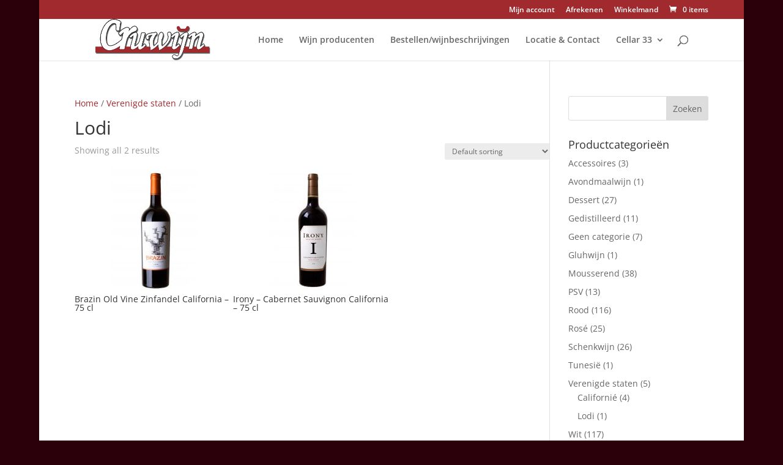

--- FILE ---
content_type: application/javascript
request_url: https://bjwijnkopers.nl/wp-content/uploads/sites/2/wtfdivi/wp_footer.js?1486737563&ver=6.7.4
body_size: -60
content:
jQuery(function($){$('#footer-info').html("Copyright &copy; BJ Wijnkopers 2017! Alle rechten voorbehouden. Website realisatie door <a href=\"www.media-totaal.nl\">Media Totaal Noord BV<\/a>");});